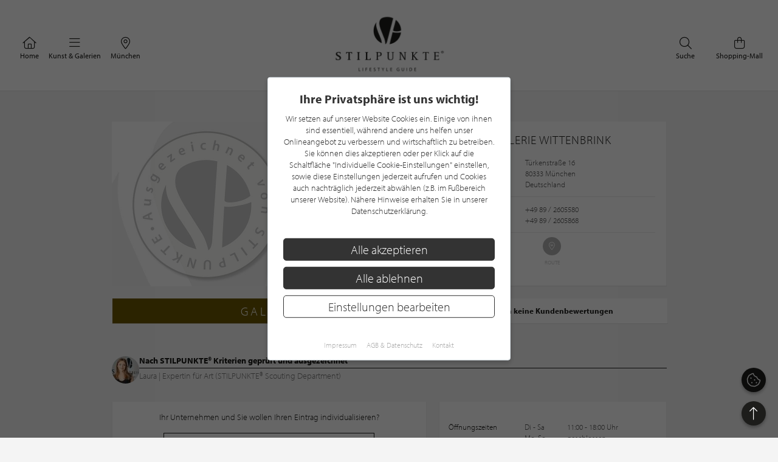

--- FILE ---
content_type: text/html; charset=UTF-8
request_url: https://www.stilpunkte.de/muenchen/eintraege/galerie-wittenbrink/
body_size: 10094
content:
<!DOCTYPE html> <html xmlns="http://www.w3.org/1999/xhtml" xml:lang="de" lang="de"> <head> <meta charset="utf-8"> <meta name="description" content="Galerie Wittenbrink in M&uuml;nchen im Lifestyle Guide von stilpunkte.de - Telefonnummer & Adresse für Galerie Wittenbrink"> <meta content="app-id=701606884" name="apple-itunes-app" /> <meta name="apple-mobile-web-app-capable" content="no"> <meta name="apple-mobile-web-app-title" content="Lifestyle Portal"> <meta name="robots" content="index, follow"> <meta name="viewport" content="width=device-width, initial-scale=1"> <meta name="google-site-verification" content="kmF4V_7wxioyg2ZW_HpOr566QsYMtg4mtAeVU7GuTfE" /> <meta name="facebook-domain-verification" content="imcpk3flo1dx5vem6rc1ivwji1el5k" /> <meta property="fb:app_id" content="320113712367559" /> <meta property="og:type" content="website" /> <meta property="og:title" content="Galerie Wittenbrink" /> <meta property="og:image" content="/content/manual/partner-gratis-standard.jpg" /> <meta property="og:description" content="Galerie Wittenbrink in M&uuml;nchen im Lifestyle Guide von stilpunkte.de - Telefonnummer & Adresse für Galerie Wittenbrink" /> <meta property="og:url" content="https://www.stilpunkte.de/muenchen/eintraege/galerie-wittenbrink/"> <meta property="og:site_name" content="STILPUNKTE Lifestyle Guide"> <meta property="og:locale" content="de_DE"> <meta property="og:updated_time" content="2025-09-01T22:42:02+02:00"> <meta property="twitter:card" content="summary_large_image"> <meta property="twitter:site" content="@stilpunkte"> <meta property="twitter:title" content="Galerie Wittenbrink"> <meta property="twitter:description" content="Galerie Wittenbrink in M&uuml;nchen im Lifestyle Guide von stilpunkte.de - Telefonnummer & Adresse für Galerie Wittenbrink"> <meta property="twitter:image" content="/content/manual/partner-gratis-standard.jpg"> <base href="https://www.stilpunkte.de/"> <title>Galerie Wittenbrink - STILPUNKTE®</title> <link rel="apple-touch-icon" sizes="180x180" href="/resources/favicon/apple-touch-icon.png"> <link rel="icon" type="image/png" sizes="32x32" href="/resources/favicon/favicon-32x32.png"> <link rel="icon" type="image/png" sizes="16x16" href="/resources/favicon/favicon-16x16.png"> <link rel="manifest" href="/resources/favicon/manifest.json"> <link rel="mask-icon" href="/resources/favicon/safari-pinned-tab.svg" color="#000000"> <link rel="shortcut icon" href="/resources/favicon/favicon.ico"> <meta name="msapplication-config" content="/resources/favicon/browserconfig.xml"> <meta name="theme-color" content="#ffffff"> <link rel="canonical" href="https://www.stilpunkte.de/muenchen/eintraege/galerie-wittenbrink/" /> <link rel="stylesheet" href="/resources/styles/tailwind.o.css?v=5.4.8"> <link rel="stylesheet" type="text/css" href="/resources/cache/af914c07049808ff25a331437173a5e5.css" /><link rel="stylesheet" type="text/css" href="/resources/cache/288fe4da00711b349a22dd560902938a.css" /> <script src="/resources/scripts/jquery_1.12.4.js"></script> <script src="/resources/scripts/jquery-ui-1.11.1/jquery-ui.js"></script> <script src="/resources/scripts/js.cookie.min.js?v=3.0.0"></script> <script src="/resources/scripts/jquery.bxslider-4.2.1d.js"></script> <script src="/resources/scripts/jquery.printElement.js?v=1.2"></script> <script src="/resources/scripts/jquery.cookiebar.js?v=5.4.8"></script> <script src="/resources/scripts/frontend.js?v=5.4.8"></script> <script src="/resources/scripts/api.js?v=5.4.8"></script> <script src="/resources/scripts/frontend/newsletter.js?v=5.4.8"></script> <script src="/resources/scripts/frontend/ratings.js?v=5.4.8"></script> <script async defer data-website-id="0cbef534-baf4-455f-8eea-c9359e1150a5" src="https://analytics.nerdchandise.io/script.js"></script> <script src="https://use.typekit.net/lex3zgr.js"></script> <script>try{ Typekit.load({ async: true }); } catch(e){ }</script> <script type="application/ld+json">
		{
			"@context": "https://schema.org/",
			"@type": "WebSite",
			"name": "STILPUNKTE®",
			"url": "https://www.stilpunkte.de/",
			"potentialAction": {
				"@type": "SearchAction",
				"target": "https://www.stilpunkte.de/deutschland/suche/?rk=1&s=true&c=1&k=1&q={search_term_string}",
				"query-input": "required name=search_term_string"
			}
		}
		</script> </head> <body id="stilpunkte"> <div id="fb-root"></div> <script>
		var gmProperty = 'AIzaSyAylItwoIdrXKvP9DAnXp5KRLgVnNBJxdk';
		var gaProperty = 'G-4QKF21R678';
		var fbProperty = '320113712367559';
	</script> <header class="whitebox"> <a href="/" title="STILPUNKTE LIFESTYLE GUIDE">Zurück zur Startseite</a> <nav id="lead_nav"> <div class="choose_city"> <a href="/" class="choose"> <i class="fal fa-home"></i>
						Home
					</a> </div> <div class="choose_city"> <div class="choose overflow-hidden" id="choose_thema"> <i class="fal fa-bars"></i> <span class="elipsis">
															Kunst & Galerien
													</span> </div> </div> <div class="choose_city"> <div class="choose overflow-hidden" id="choose_city"> <i class="fal fa-map-marker-alt"></i> <span class="elipsis">München</span> </div> </div> <div class="choose_city search"> <a href="/shops/" class="choose"> <i class="fal fa-shopping-bag"></i>
						Shopping-Mall
					</a> </div> <div class="choose_city search"> <a href="/deutschland/suche/" class="choose"> <i class="fal fa-search"></i>
						Suche
					</a> </div> <div class="clear"></div> </nav> <div class="clear"></div> </header> <div class="city_nav floating" id="city_nav" style="display: none"> <div class="city_nav__inner" id="city_nav_inner"> <div style="height: 15px;"></div> <div id="city1" class="city-headline"> <a title="Deutschland" href="/deutschland/portal/">Deutschland</a> </div> <ul> <li id="city422" > <a title="Aachen" href="/aachen/portal/">Aachen</a> </li> <li id="city1233" > <a title="Augsburg" href="/augsburg/portal/">Augsburg</a> </li> <li id="city323" > <a title="Bergisches Land" href="/bergisches-land/portal/">Bergisches Land</a> </li> <li id="city476" > <a title="Berlin" href="/berlin/portal/">Berlin / Brandenburg</a> </li> <li id="city423" > <a title="Bochum" href="/bochum/portal/">Bochum</a> </li> <li id="city1894" > <a title="Bodensee" href="/bodensee/portal/">Bodensee</a> </li> <li id="city166" > <a title="Bonn" href="/bonn/portal/">Bonn</a> </li> <li id="city730" > <a title="Bremen" href="/bremen/portal/">Bremen / Oldenburg</a> </li> <li id="city3" > <a title="D&uuml;sseldorf" href="/duesseldorf/portal/">D&uuml;sseldorf</a> </li> <li id="city463" > <a title="Dortmund" href="/dortmund/portal/">Dortmund</a> </li> <li id="city1001" > <a title="Dresden" href="/dresden/portal/">Dresden</a> </li> <li id="city1900" > <a title="Eifel" href="/eifel/portal/">Eifel</a> </li> <li id="city254" > <a title="Essen" href="/essen/portal/">Essen</a> </li> <li id="city482" > <a title="Frankfurt am Main" href="/frankfurt/portal/">Frankfurt / Rhein-Main</a> </li> <li id="city459" > <a title="Hamburg" href="/hamburg/portal/">Hamburg</a> </li> <li id="city870" > <a title="Hannover" href="/hannover/portal/">Hannover / Braunschweig</a> </li> <li id="city2" > <a title="K&ouml;ln" href="/koeln/portal/">K&ouml;ln</a> </li> <li id="city715" > <a title="Kiel" href="/kiel/portal/">Kiel / Flensburg</a> </li> <li id="city368" > <a title="Koblenz" href="/koblenz/portal/">Koblenz</a> </li> <li id="city726" > <a title="L&uuml;becker Bucht" href="/luebecker-bucht/portal/">L&uuml;becker Bucht</a> </li> <li id="city725" > <a title="L&uuml;neburger Heide" href="/lueneburger-heide/portal/">L&uuml;neburger Heide</a> </li> <li id="city1206" > <a title="Leipzig" href="/leipzig/portal/">Leipzig</a> </li> <li id="city369" > <a title="M&ouml;nchengladbach" href="/moenchengladbach/portal/">M&ouml;nchengladbach</a> </li> <li id="city483" class="all-active"> <a title="M&uuml;nchen" href="/muenchen/portal/">M&uuml;nchen</a> </li> <li id="city525" > <a title="M&uuml;nster" href="/muenster/portal/">M&uuml;nster / M&uuml;nsterland</a> </li> <li id="city367" > <a title="Niederrhein" href="/niederrhein/portal/">Niederrhein</a> </li> <li id="city923" > <a title="Osnabr&uuml;ck" href="/osnabrueck/portal/">Osnabr&uuml;ck / Ems / Vechte</a> </li> <li id="city1538" > <a title="Ostwestfalen-Lippe" href="/ostwestfalen-lippe/portal/">Ostwestfalen-Lippe</a> </li> <li id="city1681" > <a title="Rhein-Sieg" href="/rhein-sieg/portal/">Rhein-Sieg</a> </li> <li id="city662" > <a title="Ruhrgebiet" href="/ruhrgebiet/portal/">Ruhrgebiet</a> </li> <li id="city905" > <a title="S&uuml;dwestfalen" href="/suedwestfalen/portal/">S&uuml;dwestfalen</a> </li> <li id="city1625" > <a title="Saarland" href="/saarland/portal/">Saarland</a> </li> <li id="city1115" > <a title="Siegerland" href="/siegerland/portal/">Siegerland</a> </li> <li id="city1054" > <a title="Stuttgart" href="/stuttgart/portal/">Stuttgart</a> </li> <li id="city537" > <a title="Sylt" href="/sylt/portal/">Sylt</a> </li> <li id="city775" > <a title="Erfurt" href="/erfurt/portal/">Th&uuml;ringen</a> </li> <li id="city1611" > <a title="Trier / Luxemburg" href="/trier-luxemburg/portal/">Trier / Luxemburg</a> </li> <li id="city366" > <a title="Wuppertal" href="/wuppertal/portal/">Wuppertal</a> </li> </ul> <div id="city1635" class="city-headline"> <a title="Schweiz" href="/schweiz/portal/">Schweiz</a> </div> <ul> <li id="city1650" > <a title="Basel" href="/basel/portal/">Basel</a> </li> <li id="city1636" > <a title="Z&uuml;rich" href="/zuerich/portal/">Z&uuml;rich</a> </li> </ul> <div id="city1830" class="city-headline"> <a title="&Ouml;sterreich" href="/oesterreich/portal/">&Ouml;sterreich</a> </div> <ul> <li id="city1833" > <a title="Salzburg" href="/salzburg/portal/">Salzburg</a> </li> </ul> <div id="city_close">schließen <i class="fal fa-times"></i></div> </div> </div> <div class="thema_nav floating" id="thema_nav" style="display: none"> <div style="margin: auto; width: 920px; position: relative; padding-top: 10px"> <div style="height: 15px;"></div> <div class="choose_headline" id="head2">Stilpunkte-Empfehlungen</div> <div class="choose_headline" id="head1">Entdecken Sie interessante Stilpunkte aus Ihrer Region</div> <div class="clear"></div> <ul> <li><a title="Die STILPUNKTE® Shopping-Mall" href="/shops/">STILPUNKTE® Shopping-Mall</a></li> <li><a title="Die besten Adressen" href="/muenchen/themen/">Die besten Adressen</a></li> <li><a title="Angebote & Events" href="/muenchen/angebote/uebersicht/1/">Angebote &amp; Events <span>%</span></a></li> <li><a title="Product Guide" href="/muenchen/produkte/uebersicht/1/">Product Guide</a></li> <li><a title="Top-Empfehlungen" href="/muenchen/toplists/1/">Top-Empfehlungen</a></li> </ul> <ul> <li><a title="Trends & Lifestyle" href="/trends-lifestyle/1/">Trends & Lifestyle</a></li> <li><a title="Experteninterview" href="/experteninterviews/1/">Experteninterview</a></li> <li><a title="Kulinarische Rezepte" href="/rezepte/">Kulinarische Rezepte</a></li> <li><a title="Reiseberichte" href="/reiseberichte/">Reiseberichte</a></li> <li><a title="Hotelempfehlungen" href="/muenchen/themen/hotels/">Hotelempfehlungen</a></li> </ul> <ul> <li><a href="/muenchen/themen/auto-mobiles/" title="Auto &amp; Mobiles">Auto &amp; Mobiles</a></li> <li><a href="/muenchen/themen/beratung-dienstleistungen/" title="Beratung &amp; Dienstleistungen">Beratung &amp; Dienstleistungen</a></li> <li><a href="/muenchen/themen/fitness-gesundheit/" title="Fitness &amp; Gesundheit">Fitness &amp; Gesundheit</a></li> <li><a href="/muenchen/themen/kunst-galerien/" title="Kunst &amp; Galerien">Kunst &amp; Galerien</a></li> <li><a href="/muenchen/themen/leben-wohnen/" title="Leben &amp; Wohnen">Leben &amp; Wohnen</a></li> <li><a href="/muenchen/themen/mode-accessoires/" title="Mode &amp; Accessoires">Mode &amp; Accessoires</a></li> </ul><ul> <li><a href="/muenchen/themen/restaurants-bars/" title="Restaurants &amp; Bars">Restaurants &amp; Bars</a></li> <li><a href="/muenchen/themen/schmuck-uhren/" title="Schmuck &amp; Uhren">Schmuck &amp; Uhren</a></li> <li><a href="/muenchen/themen/schoenheit-wohlbefinden/" title="Sch&ouml;nheit &amp; Wohlbefinden">Sch&ouml;nheit &amp; Wohlbefinden</a></li> <li><a href="/muenchen/themen/speisen-genuss/" title="Speisen &amp; Genuss">Speisen &amp; Genuss</a></li> <li><a href="/muenchen/themen/sport-freizeit/" title="Sport &amp; Freizeit">Sport &amp; Freizeit</a></li> <li><a title="Golfclubs" href="/muenchen/golfclubs/">Golfclubs</a></li> </ul> <div class="clear" style="height: 20px;"></div> <div class="candidates"> <a href="/stilpunkt-werden/">Noch kein Stilpunkt? <strong>Jetzt bewerben!</strong></a> </div> <div id="thema_close">schließen <i class="fal fa-times"></i></div> </div> </div> <div class="clear"></div> <div class="outer2"> <section class="content"> <div style="position: relative; width: 516px"> <img src="/content/manual/partner-gratis-standard.jpg" alt="Galerie Wittenbrink" class="partner_basic_image" /> </div> <section id="partner_outline" class="box-3-1" style="padding-bottom: 0;margin-bottom: 0;min-height: 260px;"> <div class="head small"> <h1 style="white-space: normal">Galerie Wittenbrink</h1> <article id="address"> <div class="left">Adresse</div> <div class="right">
            T&uuml;rkenstra&szlig;e 16<br />
            80333 M&uuml;nchen

                          <br />
              Deutschland
                      </div> </article> <article id="phone"> <div class="left">
                          Telefon
            
                          <br />
                            Fax                                                                                            </div> <div class="right"> <a href="tel:49892605580">
              +49 89 / 2605580
            </a> <br />
                            +49 89 / 2605868                                                                                            </div> </article> <article id="social" style="padding-top: 5px;"> <div class="cont"> <div class="icon"> <a target="_blank" href="https://maps.google.com/maps?q=48.1464613,+11.5737699&amp;iwloc=A"> <i class="fal fa-map-marker-alt"></i> <span>Route</span> </a> </div> </div> </article> </div> </section> <div class="clear"></div> </section> <section class="content"> <article class="box-3-2 badge" style="background-color: #6b5700; padding: 10px 15px; display: flex; flex-direction: column; justify-content: center; align-items: center; width: 486px;">
          Galerie
        </article> <article class="box-3-1" id="partner_outline"> <div class="head small" style="height: auto;"> <div class="rating-value" style="margin-top: 0"> <strong>Noch keine Kundenbewertungen</strong> </div> </div> </article> <div class="clear"></div> </section> <div class="author partner-scout"> <img src="https://img.stilpunkte.de/45x45/mediaberater/73/1679668639_UTze6HBc0gHuUAPkZjSq.jpg" srcset="https://img.stilpunkte.de/45x45/mediaberater/73/1679668639_UTze6HBc0gHuUAPkZjSq.jpg 1x, https://img.stilpunkte.de/90x90/mediaberater/73/1679668639_zuBf0UmBWNzTeu9qtJAv.jpg 2x" alt="Laura | Expertin für Art" loading="lazy" width="45" height="45" /> <div class="author--details"> <div class="author--name">
				Nach STILPUNKTE&reg; Kriterien geprüft und ausgezeichnet
			</div> <div class="author--date">
					Laura | Expertin für Art

											(STILPUNKTE® Scouting Department)
									</div> </div> </div> <div style="display: flex;"> <section class="box-3-2" style="padding: 15px; display: flex; flex-direction: column; justify-content: center; align-items: center; width: 486px;"> <div>Ihr Unternehmen und Sie wollen Ihren Eintrag individualisieren?</div> <a href="/stilpunkt-werden/bewerben/?partner=Galerie+Wittenbrink&i=9124" class="button" style="display: block; width: 345px; text-align: center; margin: 15px 0 0; padding: 5px 0;">Jetzt Gratis-Mitgliedschaft aufwerten</a> </section> <section class="box-3-1 head small" style="padding: 15px; display: flex; justify-content: space-between; align-items: center; margin-right: 0; width: 343px; height: auto;"> <article id="openinghours" style="margin: 0;"> <h3 class="left" style="width: 117px;margin:0">Öffnungszeiten</h3> <div class="right"> <p class="hours_left">Di - Sa<br />
Mo, So</p> <p class="hours_right">11:00 - 18:00 Uhr<br />
geschlossen</p> </div> </article> </section> </div> <div class="box-1" style="padding: 0"> <div class="box-auszeichnungsbanner"> <div class="box-auszeichnungsbanner--content"> <h2>Orientieren Sie sich immer am STILPUNKTE&reg;-Point</h2> <p>Unternehmen mit dem STILPUNKTE&reg;-Point wurden nach STILPUNKTE&reg; Kriterien gepr&uuml;ft und ausgezeichnet und geh&ouml;ren somit zu den besten Adressen in Deutschland und der Schweiz</p> </div> <div class="box-auszeichnungsbanner--image"> <img src="/resources/images/stilpunkte-point.jpg?v=5.4.8" alt="Orientieren Sie sich am STILPUNKTE&reg; Point" width="120" height="120"> </div> </div> </div> <script type="application/ld+json">{"@context": "http://schema.org","@type": "BreadcrumbList","itemListElement": [[{ "@type":"ListItem","position":1,"item":{ "@id":"https://www.stilpunkte.de/","name":"Deutschland" } }],[{ "@type":"ListItem","position":2,"item":{ "@id":"https://www.stilpunkte.de/muenchen/","name":"München" } }],[{ "@type":"ListItem","position":3,"item":{ "@id":"https://www.stilpunkte.de/muenchen/themen/kunst-galerien/","name":"Kunst & Galerien" } }],[{ "@type":"ListItem","position":4,"item":{ "@id":"https://www.stilpunkte.de/muenchen/eintraege/galerie-wittenbrink/","name":"Galerie Wittenbrink" } }]]}</script> <section> <h2 class="greyheadline" id="partner_ratings_headline">Kundenbewertungen</h2> <div class="review-create"> <div id="review-create" data-referenz-id="galerie-wittenbrink" data-title="Galerie Wittenbrink" data-type-of="partners"></div> <link rel="stylesheet" href="/resources/styles/rating.css?v=5.4.8"> <link rel="stylesheet" href="/resources/scripts/frontend/stilpunkte-rating.css?v=5.4.8"> <script src="/resources/scripts/frontend/stilpunkte-rating.js?v=5.4.8" async></script> <script>
			function scrollToRatingFrom() {
				$("html,body").animate(
					{
						scrollTop: $(".review-create").parent().offset().top - $("header").height() - 55,
					},
					1000
				);
			}
		</script> </div> <script>
			$(".review-load").click(function(evt) {
				evt.preventDefault();

				$(".review-hidden").each(function(index) {
					if (index < 3) {
						$(this).removeClass("review-hidden");
					}
				})

				if (!$(".review-hidden").length) {
					$(this).remove();
				}
			})

			if (!$(".review-hidden").length) {
				$(".review-load").remove();
			}
		</script> </section> <section class="content categories"> <h2 class="greyheadline">Kategorien von "Galerie Wittenbrink"</h2> <a title="Mehr über Galerie erfahren" href="https://www.stilpunkte.de/muenchen/kategorien/galerie/1/"> <article class="box-4"> <div class="brand_box categorie_box"> <h3>Galerie</h3> </div> </article> </a> <a title="Mehr über Kunstgalerie erfahren" href="https://www.stilpunkte.de/muenchen/kategorien/kunstgalerie/1/"> <article class="box-4"> <div class="brand_box categorie_box"> <h3>Kunstgalerie</h3> </div> </article> </a> <a title="Mehr über Kunstausstellung erfahren" href="https://www.stilpunkte.de/muenchen/kategorien/kunstausstellung/1/"> <article class="box-4"> <div class="brand_box categorie_box"> <h3>Kunstausstellung</h3> </div> </article> </a> <a title="Mehr über Kunstverkauf erfahren" href="https://www.stilpunkte.de/muenchen/kategorien/kunstverkauf/1/"> <article class="box-4"> <div class="brand_box categorie_box"> <h3>Kunstverkauf</h3> </div> </article> </a> <div class="clear"></div> </section> <section class="content"> <div class="content partner_list"> <h2 class="greyheadline" data-remove-on-empty="#close-partners--include-topic">Weitere Stilpunkte in "Kunst &amp; Galerien"</h2> <div id="close-partners--include-topic" class="clearfix"></div> </div> <div class="content partner_list"> <h2 class="greyheadline" data-remove-on-empty="#close-partners--exclude-topic">Stilpunkte ganz in der Nähe von "Galerie Wittenbrink"</h2> <div id="close-partners--exclude-topic" class="clearfix"></div> </div> <script>
    apiCall("/api/v1/partners/close-partner/?partner_id=9124&include=14&e=86400", "#close-partners--include-topic", smartyTemplates.partnerClose);
    apiCall("/api/v1/partners/close-partner/?partner_id=9124&exclude=14&e=86400", "#close-partners--exclude-topic", smartyTemplates.partnerClose);

    function scrollToRatings() {
      $('html, body').animate({
        scrollTop: $("#partner_ratings_headline").offset().top - 100
      }, 1000);
    }
  </script> <section class="content product_list"> <h2 class="greyheadline">Exklusive Produkte in "Kunst &amp; Galerien"</h2> <div id="products" class="clearfix product_list row center"> <article class="box-3 col-xl-4 col-lg-4 col-md-6 col-sm-6 col-xs-6 product-box"> <a href="/produkt/ton-schulten/kleurrijke-tuin-2003/" class="col-inner" aria-label="Produktdetails"> <div class="image"> <img class="background-image" src="/content/files/1689930330_GE30SUWj7QJos57dDkmZ.jpg" loading="lazy" alt="Ton Schulten Ton Schulten - Kleurrijke Tuin 2003 in Ootmarsum sehen"> </div> <div class="info"> <h3>Ton Schulten<br><em>Ton Schulten - Kleurrijke Tuin 2003 in Ootmarsum sehen</em></h3> <div>
													11.500,00 €&nbsp;
											</div> </div> </a> </article> <article class="box-3 col-xl-4 col-lg-4 col-md-6 col-sm-6 col-xs-6 product-box"> <a href="/produkt/gebruder-hamann-zugeschr-berlin-um-1797/aufsatzsekretar/" class="col-inner" aria-label="Produktdetails"> <div class="image"> <img class="background-image" src="/content/files/1603270494_SPhpTHxq2tI1RXaBYYUD.jpg" loading="lazy" alt="Gebrüder Hamann zugeschr., Berlin, um 1797 Aufsatzsekretär von Gebrüder Hamann in Berlin um 1797 kaufen"> </div> <div class="info"> <h3>Gebrüder Hamann zugeschr., Berlin, um 1797<br><em>Aufsatzsekretär von Gebrüder Hamann in Berlin um 1797 kaufen</em></h3> <div>
													Preis auf Anfrage&nbsp;
											</div> </div> </a> </article> <article class="box-3 col-xl-4 col-lg-4 col-md-6 col-sm-6 col-xs-6 product-box"> <a href="/produkt/renate-fellner/anton-bis-otto/" class="col-inner" aria-label="Produktdetails"> <div class="image"> <img class="background-image" src="/content/files/1473333808_EykVuZsuJ9aMn6aP3GgA.png" loading="lazy" alt="Renate Fellner Anton bis Otto"> </div> <div class="info"> <h3>Renate Fellner<br><em>Anton bis Otto</em></h3> <div>
													auf Anfrage&nbsp;
											</div> </div> </a> </article> <article class="box-3 col-xl-4 col-lg-4 col-md-6 col-sm-6 col-xs-6 product-box"> <a href="/produkt/jorg-schroder/7-tage-mensch/" class="col-inner" aria-label="Produktdetails"> <div class="image"> <img class="background-image" src="/content/files/1504105055_PWF7LGLOD2VVcBzkTSFv.JPG" loading="lazy" alt="Jörg Schröder 7 Tage Mensch"> </div> <div class="info"> <h3>Jörg Schröder<br><em>7 Tage Mensch</em></h3> <div>
													1200.00 €&nbsp;
											</div> </div> </a> </article> <article class="box-3 col-xl-4 col-lg-4 col-md-6 col-sm-6 col-xs-6 product-box"> <a href="/produkt/renate-fellner/brunnen-sternzeichenkugel-auf-granitsaule-anschnitt/" class="col-inner" aria-label="Produktdetails"> <div class="image"> <img class="background-image" src="/content/files/1457995745_W8EIWsEnE0joPVDP2pyH.png" loading="lazy" alt="Renate Fellner Brunnen Sternzeichenkugel auf Granitsäule (Anschnitt)"> </div> <div class="info"> <h3>Renate Fellner<br><em>Brunnen Sternzeichenkugel auf Granitsäule (Anschnitt)</em></h3> <div>
													auf Anfrage&nbsp;
											</div> </div> </a> </article> <article class="box-3 col-xl-4 col-lg-4 col-md-6 col-sm-6 col-xs-6 product-box"> <a href="/produkt/renate-fellner/brunnen-pilzregenbaum/" class="col-inner" aria-label="Produktdetails"> <div class="image"> <img class="background-image" src="/content/files/1457996676_cDsz5DpNWGbrnd7Pdw6j.png" loading="lazy" alt="Renate Fellner Brunnen Pilzregenbaum"> </div> <div class="info"> <h3>Renate Fellner<br><em>Brunnen Pilzregenbaum</em></h3> <div>
													auf Anfrage&nbsp;
											</div> </div> </a> </article> <div class="clear"></div> </div> </section> <script type="application/ld+json">{
    "@context": "http:\/\/schema.org",
    "@type": "LocalBusiness",
    "name": "Galerie Wittenbrink",
    "telephone": "+49892605580",
    "priceRange": "",
    "geo": {
        "@type": "GeoCoordinates",
        "latitude": "48.1464613",
        "longitude": "11.5737699"
    },
    "address": {
        "@type": "PostalAddress",
        "streetAddress": "T\u00fcrkenstra\u00dfe 16",
        "postalCode": "80333",
        "addressLocality": "M&uuml;nchen",
        "addressCountry": "Deutschland"
    },
    "image": "",
    "publisher": {
        "@type": "Organization",
        "name": "STILPUNKTE"
    }
}</script> <div class="space clear">&nbsp;</div> </div> <div class="container"> <div class="h2 greyheadline">Unsere Stilpunkte Themen</div> <section class="portal-topic-button-outer"> <div class="portal_topic_button portal_topic_button_6"> <article class="box-2"> <div class="h3"> <a href="/muenchen/themen/">Die besten Adressen</a> </div> </article> <article class="box-2"> <div class="h3"> <a href="/shops/">Shopping-Mall</a> </div> </article> <article class="box-2"> <div class="h3"> <a href="/muenchen/angebote/">Angebote & Events</a> </div> </article> <article class="box-2"> <div class="h3"> <a href="/muenchen/produkte/">Product Guide</a> </div> </article> <article class="box-2"> <div class="h3"> <a href="/trends-lifestyle/1/">Trends & Lifestyle</a> </div> </article> <article class="box-2"> <div class="h3"> <a href="/rezepte/">Kulinarische Rezepte</a> </div> </article> <article class="box-2"> <div class="h3"> <a href="/reiseberichte/">Reiseberichte</a> </div> </article> <article class="box-2"> <div class="h3"> <a href="/muenchen/themen/hotels/1/">Hotelempfehlungen</a> </div> </article> </div> </section> <div class="space clear">&nbsp;</div> <div class="space clear">&nbsp;</div> </div> <div class="popup-background" style="display: none;"></div> <div class="popup popup-newsletter newsletter-ajax-form" style="display: none;"> <div class="row"> <div class="col col-left col-md-6"> <div class="h3">
				Jetzt zum Newsletter anmelden und von aktuellen Angeboten profitieren!			</div> <form action="/ajax/newsletter/" method="post"> <fieldset> <div class="field field-grid-item"> <div class="field-content"> <input type="text" id="email" name="email" value="" class="" aria-label="Ihre E-Mail Adresse" placeholder="Ihre E-Mail Adresse" /> </div> </div> <div class="field field-grid-item"> <label class="hc" for="ccellphone">Phone number<span class="label-required"> (Pflichtfeld)</span></label> <div class="field-content"> <input type="text" id="ccellphone" name="ccellphone" value="" class="hc" aria-label="Phone number" /> </div> </div> <div class="field field-grid-item"> <label class="hc" for="sstreet">Street<span class="label-required"> (Pflichtfeld)</span></label> <div class="field-content"> <input type="text" id="sstreet" name="sstreet" value="" class="hc" aria-label="Street" /> </div> </div> <input type="hidden" name="campaign" id="campaign" value="stoerer" /> <p>Mit der Anmeldung an unserem Newsletter stimmen Sie unseren<br /> <a href="/datenschutz/">Datenschutzbestimmungen</a> zu. Eine <a href="/newsletter-abmelden/">Abmeldung</a> ist jederzeit m&ouml;glich.</p> <button type="submit"> <span>Anmelden</span> <i class="fal fa-chevron-right" style="margin-right: 0"></i> </button> </fieldset> </form> </div> <div class="col col-right col-md-6" style="background-image: url(https://stilpunkte.s3.eu-central-1.amazonaws.com/news_pictures/707/1618918648_7eWA5Tg6dJ3U3rVLG4IV.patek1)"> <i class="popup-close fal fa-times-circle"></i> </div> </div> </div> <footer> <div class="container text-center clearfix"> <div class="flex row" style="display: flex;justify-content: center;align-items: center;width:100%;max-width:100%;"> <div class="col col-xl-6 col-lg-6 col-md-6 col-sm-6 col-xs-6 newsletter-form newsletter-ajax-form"> <h3>Newsletter</h3> <p>Bleiben Sie immer UP TO DATE! Melden Sie sich jetzt für unseren STILPUNKTE®-Newsletter an und profitieren Sie von exklusiven <strong>Neuigkeiten, Trends</strong> und <strong>Angeboten </strong></p> <p>Mit der Anmeldung für unseren Newsletter stimmen Sie unseren <a href="/datenschutz/" target="_blank" rel="noopener">Datenschutzbestimmungen</a> zu. Eine <a href="/newsletter-abmelden/" target="_blank" rel="noopener">Abmeldung</a> ist jederzeit möglich.</p> <form action="/ajax/newsletter/" method="post"> <fieldset> <legend>Newsletter Anmeldung</legend> <div class="flex"> <div class="field field-grid-item"> <div class="field-content"> <input type="text" id="email" name="email" value="" class="" aria-label="Ihre E-Mail Adresse" placeholder="Ihre E-Mail Adresse" /> </div> </div> <div class="field field-grid-item"> <label class="hc" for="ccellphone">Phone number<span class="label-required"> (Pflichtfeld)</span></label> <div class="field-content"> <input type="text" id="ccellphone" name="ccellphone" value="" class="hc" aria-label="Phone number" /> </div> </div> <div class="field field-grid-item"> <label class="hc" for="sstreet">Street<span class="label-required"> (Pflichtfeld)</span></label> <div class="field-content"> <input type="text" id="sstreet" name="sstreet" value="" class="hc" aria-label="Street" /> </div> </div> <input type="hidden" name="campaign" id="campaign" value="footer" /> <div> <button type="submit" class="button"> <span>Anmelden</span> <i class="fal fa-chevron-right" style="margin-right: 0"></i> </button> </div> </div> </fieldset> </form> </div> <div class="col col-xl-6 col-lg-6 col-md-6 col-sm-6 col-xs-6"> <img loading="lazy" src="/content/manual/footer-newsletter-4.png" width="1280" height="738" alt="STILPUNKTE Newsletter" style="display: block; width: 100%; height: auto;" /> </div> </div> </div> <div class="content-dark"> <div class="container flex clearfix"> <div class="clearfix col col-xl-6 col-lg-6 col-md-6 col-sm-6 col-xs-6" id="footer-1"> <a href="/stilpunkt-werden/"> <img loading="lazy" src="/content/manual/footer-stilpunkt.png" alt="Noch kein STILPUNKTE-Partner? Jetzt bewerben!" width="151" height="151" style="width: auto;" /> <div class="h5">Bewerben Sie sich für eine<br>gratis Mitgliedschaft bei STILPUNKTE&reg;!</div> <div class="button">Jetzt gratis bewerben</div> </a> </div> <div class="clearfix col col-xl-6 col-lg-6 col-md-6 col-sm-6 col-xs-6" id="footer-2"> <a href="/stilpunkt-werden/"> <img loading="lazy" src="/content/manual/SP_Auszeichnungen_Mockup_Aug26.png" alt="Auszeichnungen - Jetzt bewerben!" width="880" height="645" style="width: auto; height: 290px;" /> </a> </div> </div> </div> <div class="content-light"> <div class="container clearfix row-1"> <div class="col-3-4"> <div class="col-regions"> <div class="h3">Regionen</div> <ul> <li> <a aria-title="Deutschland" href="/deutschland/portal/">Deutschland</a> </li> <li id="city422" > <a aria-title="Aachen" href="/aachen/portal/">Aachen</a> </li> <li id="city1233" > <a aria-title="Augsburg" href="/augsburg/portal/">Augsburg</a> </li> <li id="city323" > <a aria-title="Bergisches Land" href="/bergisches-land/portal/">Bergisches Land</a> </li> <li id="city476" > <a aria-title="Berlin" href="/berlin/portal/">Berlin / Brandenburg</a> </li> <li id="city423" > <a aria-title="Bochum" href="/bochum/portal/">Bochum</a> </li> <li id="city1894" > <a aria-title="Bodensee" href="/bodensee/portal/">Bodensee</a> </li> <li id="city166" > <a aria-title="Bonn" href="/bonn/portal/">Bonn</a> </li> <li id="city730" > <a aria-title="Bremen" href="/bremen/portal/">Bremen / Oldenburg</a> </li> <li id="city3" > <a aria-title="D&uuml;sseldorf" href="/duesseldorf/portal/">D&uuml;sseldorf</a> </li> <li id="city463" > <a aria-title="Dortmund" href="/dortmund/portal/">Dortmund</a> </li> <li id="city1001" > <a aria-title="Dresden" href="/dresden/portal/">Dresden</a> </li> <li id="city1900" > <a aria-title="Eifel" href="/eifel/portal/">Eifel</a> </li> <li id="city254" > <a aria-title="Essen" href="/essen/portal/">Essen</a> </li> <li id="city482" > <a aria-title="Frankfurt am Main" href="/frankfurt/portal/">Frankfurt / Rhein-Main</a> </li> <li id="city459" > <a aria-title="Hamburg" href="/hamburg/portal/">Hamburg</a> </li> <li id="city870" > <a aria-title="Hannover" href="/hannover/portal/">Hannover / Braunschweig</a> </li> <li id="city2" > <a aria-title="K&ouml;ln" href="/koeln/portal/">K&ouml;ln</a> </li> <li id="city715" > <a aria-title="Kiel" href="/kiel/portal/">Kiel / Flensburg</a> </li> <li id="city368" > <a aria-title="Koblenz" href="/koblenz/portal/">Koblenz</a> </li> <li id="city726" > <a aria-title="L&uuml;becker Bucht" href="/luebecker-bucht/portal/">L&uuml;becker Bucht</a> </li> <li id="city725" > <a aria-title="L&uuml;neburger Heide" href="/lueneburger-heide/portal/">L&uuml;neburger Heide</a> </li> <li id="city1206" > <a aria-title="Leipzig" href="/leipzig/portal/">Leipzig</a> </li> <li id="city369" > <a aria-title="M&ouml;nchengladbach" href="/moenchengladbach/portal/">M&ouml;nchengladbach</a> </li> <li id="city483" class="all-active"> <a aria-title="M&uuml;nchen" href="/muenchen/portal/">M&uuml;nchen</a> </li> <li id="city525" > <a aria-title="M&uuml;nster" href="/muenster/portal/">M&uuml;nster / M&uuml;nsterland</a> </li> <li id="city367" > <a aria-title="Niederrhein" href="/niederrhein/portal/">Niederrhein</a> </li> <li id="city923" > <a aria-title="Osnabr&uuml;ck" href="/osnabrueck/portal/">Osnabr&uuml;ck / Ems / Vechte</a> </li> <li id="city1538" > <a aria-title="Ostwestfalen-Lippe" href="/ostwestfalen-lippe/portal/">Ostwestfalen-Lippe</a> </li> <li id="city1681" > <a aria-title="Rhein-Sieg" href="/rhein-sieg/portal/">Rhein-Sieg</a> </li> <li id="city662" > <a aria-title="Ruhrgebiet" href="/ruhrgebiet/portal/">Ruhrgebiet</a> </li> <li id="city905" > <a aria-title="S&uuml;dwestfalen" href="/suedwestfalen/portal/">S&uuml;dwestfalen</a> </li> <li id="city1625" > <a aria-title="Saarland" href="/saarland/portal/">Saarland</a> </li> <li id="city1115" > <a aria-title="Siegerland" href="/siegerland/portal/">Siegerland</a> </li> <li id="city1054" > <a aria-title="Stuttgart" href="/stuttgart/portal/">Stuttgart</a> </li> <li id="city537" > <a aria-title="Sylt" href="/sylt/portal/">Sylt</a> </li> <li id="city775" > <a aria-title="Erfurt" href="/erfurt/portal/">Th&uuml;ringen</a> </li> <li id="city1611" > <a aria-title="Trier / Luxemburg" href="/trier-luxemburg/portal/">Trier / Luxemburg</a> </li> <li id="city366" > <a aria-title="Wuppertal" href="/wuppertal/portal/">Wuppertal</a> </li> </ul> <ul> <li> <a aria-title="Schweiz" href="/schweiz/portal/">Schweiz</a> </li> <li id="city1650" > <a aria-title="Basel" href="/basel/portal/">Basel</a> </li> <li id="city1636" > <a aria-title="Z&uuml;rich" href="/zuerich/portal/">Z&uuml;rich</a> </li> </ul> <ul> <li> <a aria-title="&Ouml;sterreich" href="/oesterreich/portal/">&Ouml;sterreich</a> </li> <li id="city1833" > <a aria-title="Salzburg" href="/salzburg/portal/">Salzburg</a> </li> </ul> </div> <div class="col-3 col-2nd"> <div class="h3">Themenbereiche</div> <ul> <li><a href="/muenchen/themen/auto-mobiles/" aria-title="Auto &amp; Mobiles">Auto &amp; Mobiles</a></li> <li><a href="/muenchen/themen/beratung-dienstleistungen/" aria-title="Beratung &amp; Dienstleistungen">Beratung &amp; Dienstleistungen</a></li> <li><a href="/muenchen/themen/fitness-gesundheit/" aria-title="Fitness &amp; Gesundheit">Fitness &amp; Gesundheit</a></li> <li><a href="/muenchen/themen/kunst-galerien/" aria-title="Kunst &amp; Galerien">Kunst &amp; Galerien</a></li> <li><a href="/muenchen/themen/leben-wohnen/" aria-title="Leben &amp; Wohnen">Leben &amp; Wohnen</a></li> <li><a href="/muenchen/themen/mode-accessoires/" aria-title="Mode &amp; Accessoires">Mode &amp; Accessoires</a></li> <li><a href="/muenchen/themen/restaurants-bars/" aria-title="Restaurants &amp; Bars">Restaurants &amp; Bars</a></li> <li><a href="/muenchen/themen/schmuck-uhren/" aria-title="Schmuck &amp; Uhren">Schmuck &amp; Uhren</a></li> <li><a href="/muenchen/themen/schoenheit-wohlbefinden/" aria-title="Sch&ouml;nheit &amp; Wohlbefinden">Sch&ouml;nheit &amp; Wohlbefinden</a></li> <li><a href="/muenchen/themen/speisen-genuss/" aria-title="Speisen &amp; Genuss">Speisen &amp; Genuss</a></li> <li><a href="/muenchen/themen/sport-freizeit/" aria-title="Sport &amp; Freizeit">Sport &amp; Freizeit</a></li> <li><a href="/muenchen/golfclubs/" aria-title="Golfpartner">Golfpartner</a></li> <li><a href="/muenchen/themen/hotels/" aria-title="Hotelempfehlungen">Hotelempfehlungen</a></li> </ul> </div> <div class="col-3 col-2nd"> <div class="h3">Highlights</div> <ul> <li><a href="/shops/" aria-title="Die STILPUNKTE® Shopping-Mall">STILPUNKTE® Shopping-Mall</a></li> <li><a href="/muenchen/produkte/uebersicht/1/" aria-title="Product Guide">Product Guide</a></li> <li><a href="/muenchen/angebote/uebersicht/1/" aria-title="Angebote & Events">Angebote & Events</a></li> <li><a href="/rezepte/" aria-title="Kulinarische Rezepte">Kulinarische Rezepte</a></li> <li><a href="/reiseberichte/" aria-title="Reiseberichte">Reiseberichte</a></li> <li><a href="/muenchen/themen/hotels/" aria-title="Hotelempfehlungen">Hotelempfehlungen</a></li> <li><a href="/trends-lifestyle/1/" aria-title="Trends & Lifestyle">Trends & Lifestyle</a></li> <li><a href="/experteninterviews/1/" aria-title="Experteninterview">Experteninterview</a></li> </ul> </div> <div class="col-3 col-3rd"> <div class="h3">Service</div> <ul> <li><a href="/kontakt/" aria-title="Kontakt">Kontakt</a></li> <li><a href="/emagazine/" aria-title="E-Magazine">E-Magazine</a></li> <li><a href="/stilpunkt-werden/" aria-title="STILPUNKTE&reg;-Partner werden">STILPUNKTE&reg;-Partner werden</a></li> <li><a href="/muenchen/marken/1/" aria-title="Marken">Marken</a></li> <li><a href="/muenchen/kategorien/1/" aria-title="Kategorien">Kategorien</a></li> <li><a href="/muenchen/eintraege/1/" aria-title="Partner">Partner</a></li> <li><a href="/presse/" aria-title="Presse">Presse</a></li> <li><a href="javascript:cookieBar.open()" aria-title="Cookie-Einstellungen">Cookie-Einstellungen</a></li> </ul> </div> <div class="col-3 footer-social-media-icons"> <a href="https://www.facebook.com/StilpunkteLifestyleGuide" target="_blank" class="button-social-media"> <i class="fab fa-facebook-f fa-fw"></i> <span class="sr-only">STILPUNKTE auf Facebook</span> </a> <a href="https://www.youtube.com/user/Stilpunkte" target="_blank" class="button-social-media"> <i class="fab fa-youtube fa-fw"></i> <span class="sr-only">STILPUNKTE auf Youtube</span> <a href="https://www.instagram.com/stilpunkte/" target="_blank" class="button-social-media"> <i class="fab fa-instagram fa-fw"></i> <span class="sr-only">STILPUNKTE auf Instagram</span> </a> <a href="https://www.pinterest.de/stilpunkte_lifestyle_guide/" target="_blank" class="button-social-media"> <i class="fab fa-pinterest fa-fw"></i> <span class="sr-only">STILPUNKTE auf Pinterest</span> <a href="https://x.com/stilpunkte" target="_blank" class="button-social-media"> <i class="fab fa-x-twitter fa-fw"></i> <span class="sr-only">STILPUNKTE auf X</span> </a> </div> </div> <div class="col-4 col-4th col-instagram"> <div class="h3">Instagram</div> <div id="instagram"> <div class="grid-item"> <a href="https://www.instagram.com/reel/DC9k_F9MUHG/" target="_blank" rel="noreferrer"> <img src="/resources/images/instagram/468842738_18342521101176390_4227867572448000524_n.jpg" loading="lazy" alt="STILPUNKTE auf Instagram" width="512" height="512"> </a> </div> <div class="grid-item"> <a href="https://www.instagram.com/reel/DCqnxzmsnQ6/" target="_blank" rel="noreferrer"> <img src="/resources/images/instagram/467893086_18341576968176390_3939540142156110001_n.jpg" loading="lazy" alt="STILPUNKTE auf Instagram" width="512" height="512"> </a> </div> <div class="grid-item"> <a href="https://www.instagram.com/p/DCg2HZKMJzK/" target="_blank" rel="noreferrer"> <img src="/resources/images/instagram/467613893_18341078323176390_4186646203904760802_n.jpg" loading="lazy" alt="STILPUNKTE auf Instagram" width="512" height="512"> </a> </div> <div class="grid-item"> <a href="https://www.instagram.com/reel/DCWLbDUMExp/" target="_blank" rel="noreferrer"> <img src="/resources/images/instagram/466985910_1072586644408629_3071010355669020809_n.jpg" loading="lazy" alt="STILPUNKTE auf Instagram" width="512" height="512"> </a> </div> <div class="grid-item"> <a href="https://www.instagram.com/reel/DBRJ74ktO2E/" target="_blank" rel="noreferrer"> <img src="/resources/images/instagram/463484172_2022838761490307_6170311719354993741_n.jpg" loading="lazy" alt="STILPUNKTE auf Instagram" width="512" height="512"> </a> </div> <div class="grid-item"> <a href="https://www.instagram.com/reel/DA_Hs88s0EB/" target="_blank" rel="noreferrer"> <img src="/resources/images/instagram/462700208_558348989966561_227567793489989566_n.jpg" loading="lazy" alt="STILPUNKTE auf Instagram" width="512" height="512"> </a> </div> <div class="grid-item"> <a href="https://www.instagram.com/reel/DAbFPofshUC/" target="_blank" rel="noreferrer"> <img src="/resources/images/instagram/461239051_1278709329794828_7403955687312299340_n.jpg" loading="lazy" alt="STILPUNKTE auf Instagram" width="512" height="512"> </a> </div> <div class="grid-item"> <a href="https://www.instagram.com/reel/DAJKoEvMBZp/" target="_blank" rel="noreferrer"> <img src="/resources/images/instagram/460545087_1162440618174702_4585623932937983291_n.jpg" loading="lazy" alt="STILPUNKTE auf Instagram" width="512" height="512"> </a> </div> <div class="grid-item"> <a href="https://www.instagram.com/reel/C_0Swa-sjyy/" target="_blank" rel="noreferrer"> <img src="/resources/images/instagram/459215832_1030653208369572_4734335594282018679_n.jpg" loading="lazy" alt="STILPUNKTE auf Instagram" width="512" height="512"> </a> </div> <div class="grid-item"> <a href="https://www.instagram.com/reel/C_fcwgmMFg4/" target="_blank" rel="noreferrer"> <img src="/resources/images/instagram/458386131_819181953380928_6966865458553340285_n.jpg" loading="lazy" alt="STILPUNKTE auf Instagram" width="512" height="512"> </a> </div> </div> </div> </div> <div class="container clearfix row-2"> <hr> <div class="col-4"> <div class="h3">Kontakt</div> <i class="fal fa-phone-volume"></i> 0221 222 895 0

							<a href="/verwaltung/" aria-title="Kundenlogin" class="button" style="margin: 2em 0 0;">KUNDENLOGIN</a> </div> <div class="col-4"> <div class="h3">Unternehmen</div> <a href="/ueber-uns/">Über uns</a> | <a href="/karriere/">Karriere</a> | STILPUNKTE GmbH

							<div class="flex gap-2 justify-start items-end mt-6"> <a href="https://itunes.apple.com/de/app/id701606884?l=de&ls=1&mt=8&at=1001lKUT" target="_blank" aria-label="STILPUNKTE App auf Apple Store"> <img src="/resources/svg/Download_on_the_App_Store_Badge_DE_RGB_blk_092917.svg" alt="" loading="lazy" class="block !h-[38px] mt-[2px] grayscale" > </a> <a href="https://play.google.com/store/apps/details?id=de.stilpunkte.app" target="_blank" aria-label="STILPUNKTE App auf Google Play"> <img src="/resources/svg/GetItOnGooglePlay_Badge_Web_color_German.svg" alt="" loading="lazy" class="block !h-[38px] mt-[2px] grayscale" > </a> </div> </div> <div class="col-4 grayscale"> <div class="h3">Medienpartner von:</div> <div style="display: flex; gap: 10px;"> <a href="https://unternehmen.bunte.de/stilpunkte.html" aria-label="BUNTE Medien Partner 2024" class="block"> <img src="https://unternehmen.bunte.de/badge?article_id=111315&size=s" alt="" loading="lazy" class="block !max-h-[88px] grayscale" > </a> <a href="https://unternehmen.chip.de/stilpunkte-erfahrungen.html" aria-label="CHIP Medien Partner 2024" class="block"> <img src="https://unternehmen.chip.de/badge?article_id=111499&size=s" alt="" loading="lazy" class="block !max-h-[88px] grayscale" > </a> <a href="https://unternehmen.focus.de/stilpunkte.html" aria-label="FOCUS Medien Partner 2024" class="block"> <img src="https://unternehmen.focus.de/badge?article_id=105246&size=s" alt="" loading="lazy" class="block !max-h-[88px] grayscale" > </a> </div> </div> <div class="col-4" style="text-align: right;"> <div class="h3">Mitglied in den Verbänden:</div> <img src="/resources/images/sp_verbaende.svg" alt="" style="height: 40px; margin-right: auto; margin-left: 0;" /> </div> </div> <div class="container clearfix row-3"> <hr> <div class="col-6"> <a href="https://www.stilpunkte.de/" target="_blank">STILPUNKTE<sup style="font-size: 19px;top: 0;">&reg;</sup> GmbH powered by <a href="https://loewendorf-mediengruppe.de/" target="_blank">LOEWENDORF&reg; MEDIEN GmbH</a> </div> <div class="col-6"> <a href="/agb/">AGB</a> | <a href="/datenschutz/">Datenschutz</a> | <a href="/barrierefreiheitserklaerung/">Barrierefreiheitserklärung</a> | <a href="/impressum/">Impressum</a> | &copy; 2026 by STILPUNKTE<sup style="font-size: 19px;top: 0;">&reg;</sup> </div> </div> </div> </footer> </body> </html>

--- FILE ---
content_type: text/css
request_url: https://www.stilpunkte.de/resources/cache/288fe4da00711b349a22dd560902938a.css
body_size: 4869
content:
/* created: 2026-01-20T11:34:48+01:00 */
/* file: public/resources/styles/partner_detail.deprecated.css */
#stilpunkte{padding-top:200px}.outer2{overflow:inherit}.head{font-size:13px}.head .icon a{display:-webkit-box;display:-webkit-flex;display:-moz-box;display:flex;-webkit-box-orient:vertical;-webkit-box-direction:normal;-webkit-flex-direction:column;-moz-box-orient:vertical;-moz-box-direction:normal;flex-direction:column;-webkit-box-align:center;-webkit-align-items:center;-moz-box-align:center;align-items:center;min-width:46px}.head.small{height:248px}.head.small h1{white-space:nowrap;overflow:hidden;text-overflow:ellipsis;letter-spacing:1px;font-size:20px}.head.small .rating-container.small{width:100%;border-left:0;border-right:0;-webkit-box-sizing:border-box;-moz-box-sizing:border-box;box-sizing:border-box}.head.small .rating-container.small h3,.head.small .rating-container.small hr,.head.small .rating-container.small .button,.head.small .rating-container.small .stars{display:none}.head.small .rating-container.small .rating-value{margin-top:0;-webkit-box-orient:horizontal;-webkit-box-direction:reverse;-webkit-flex-direction:row-reverse;-moz-box-orient:horizontal;-moz-box-direction:reverse;flex-direction:row-reverse;-webkit-box-align:start;-webkit-align-items:flex-start;-moz-box-align:start;align-items:flex-start;-moz-text-align-last:left;text-align-last:left}.head.small .rating-container.small .rating-value>strong{display:block;-webkit-box-flex:1;-webkit-flex:1;-moz-box-flex:1;flex:1}.head.small .rating-container.small .rating-value>span{display:block;width:125px}.head.small .rating-container.small .rating-value>span span{display:none}.head article:last-child{border-bottom:none}.head article .right{float:none !important;margin-left:125px;width:210px}article#openinghours .hours_left{float:left;margin:0;width:70px;font-size:13px}article#openinghours .right{display:-webkit-box;display:-webkit-flex;display:-moz-box;display:flex}article#openinghours .hours_right{font-size:13px}section#partner_gallery{margin:0 0 3px 0;width:523px}section#partner_gallery .pictures_slider .bx-prev{background:url("/resources/images/detail_prev.png") no-repeat center center;-webkit-background-size:16px 16px;background-size:16px;display:none;height:273px;left:0;position:absolute;top:0px;width:36px}section#partner_gallery .pictures_slider .bx-next{background:url("/resources/images/detail_next.png") no-repeat center center;-webkit-background-size:16px 16px;background-size:16px;display:none;height:273px;position:absolute;right:0;top:0px;width:36px}section#partner_gallery section#pictures article{background:no-repeat left center;-webkit-background-size:cover;background-size:cover;background-position:center;height:273px;width:523px}section#partner_gallery section#pictures article div{background:url("/resources/images/bg_darkened.png");height:42px;margin-top:231px}section#partner_gallery section#pictures article div h2{color:#fff;padding-left:16px;padding-right:16px}section#partner_gallery section#pictures article h2{padding-top:12px}section#partner_gallery section#overview{overflow:hidden;padding:8px 0 0}section#partner_gallery section#overview div.article{cursor:pointer;width:88px}section#partner_gallery section#overview.editable div.article{float:left;margin-bottom:5px}section#partner_gallery section#overview.editable div.article.small{width:83px}section#partner_gallery section#overview.editable div.article.small .teaser{margin-right:0}section#partner_gallery section#overview div.article .teaser{border:0px solid #333;height:40px;margin-right:5px;padding:0px}section#partner_gallery section#overview div.article .teaser div.image{background-color:#000;filter:alpha(opacity=63);height:36px;margin:3px;opacity:.63;position:absolute;width:77px}section#partner_gallery section#overview.editable div.article .teaser div.image{filter:alpha(opacity=100);opacity:1}section#partner_gallery section#overview div.article:hover .teaser div.image,section#partner_gallery section#overview div.article.active .teaser div.image{filter:alpha(opacity=100);opacity:1}section#partner_gallery section#overview div.article .teaser div.image.noimage{background:url("/resources/images/add.png") no-repeat 0 center #000}section#partner_gallery section#overview div.article .teaser div.delete,section#partner_gallery section#overview div.article .teaser div.up,section#partner_gallery section#overview div.article .teaser div.down{background:no-repeat left top;height:11px;position:relative;width:11px;z-index:1}section#partner_gallery section#overview div.article .teaser div.delete{background-image:url("/resources/images/delete_small.gif");float:right}section#partner_gallery section#overview div.article .teaser div.up{background-image:url("/resources/images/left.gif");float:right;left:-60px;top:29px}section#partner_gallery section#overview div.article .teaser div.down{background-image:url("/resources/images/right.gif");float:right;right:-22px;top:29px}section#partner_gallery section#overview div.article.first .teaser div.down{right:-11px}section#partner_gallery section#overview div.article .teaser div.noimage p{color:#fff;font-family:"myriad-pro-condensed",sans-serif;font-size:13px;line-height:13px;padding:5px 0 0 23px;text-transform:uppercase}section#partner_gallery .overview_slider .bx-prev{background:url("/resources/images/detail_overview_prev.png") no-repeat left top;height:36px;left:3px;position:absolute;top:11px;width:11px}section#partner_gallery .overview_slider .bx-next{background:url("/resources/images/detail_overview_next.png") no-repeat left top;height:36px;position:absolute;right:8px;top:11px;width:11px}section#map h2{overflow:hidden}section#map h2 .headline{float:left}section#map h2 .button{float:right}section#map #map_canvas{height:270px;width:354px}section#context section#categories{color:#fff;font-size:13px}section#context section#categories ul{padding:7px 0}section#context section#categories ul li{border-top:1px solid #525252;margin:0 16px;padding:8px 0}section#context section#categories ul li:first-child{border-top:none}section#context section#categories ul li a{color:#fff;text-decoration:none}.print_logo{display:none}#partner_offer h3{font-size:20px;margin-bottom:7px;margin-left:4px;margin-top:5px;width:660px}#partner_offer h3 span{background-color:#af0000;border-radius:2px;color:#fff;display:inline-block;font-family:sans-serif;font-size:8px;font-weight:bold;height:16px;line-height:17px;margin-left:10px;padding:0 5px;position:relative;top:-4px}#partner_offer{font-size:13px}#partner_offer .right{font-size:13px;margin-right:10px;width:340px}#partner_more{margin-top:0}section#map #map_canvas{height:270px;width:354px}.partner_product img{border:1px solid #ccc;float:left;height:163px;margin:2px 10px 13px 0;padding:2px;width:200px}.partner_product p{float:right;width:270px}.partner_product .partner_product_price{float:right;padding:3px 13px 0 0}section#partner_outline{float:left;font-size:13px;margin:0 0 23px;min-height:310px;padding-bottom:0}section#partner_outline #social{margin-top:2px;padding-bottom:0;text-align:center}section#partner_outline #social .cont{-webkit-box-pack:center;-webkit-justify-content:center;-moz-box-pack:center;justify-content:center}section#partner_outline #social .icon{display:-webkit-inline-box;display:-webkit-inline-flex;display:-moz-inline-box;display:inline-flex;-webkit-box-align:center;-webkit-align-items:center;-moz-box-align:center;align-items:center;-webkit-box-pack:center;-webkit-justify-content:center;-moz-box-pack:center;justify-content:center;margin:0 5px;opacity:.3;-webkit-transition:opacity .25s ease 0s;-moz-transition:opacity .25s ease 0s;transition:opacity .25s ease 0s;min-width:auto}section#partner_outline #social .icon:hover{opacity:1;-webkit-transition:opacity .25s ease 0s;-moz-transition:opacity .25s ease 0s;transition:opacity .25s ease 0s}section#partner_outline #social .icon span{display:block;font-size:9px;font-weight:500;margin-bottom:0;text-transform:uppercase}section#partner_outline #social .icon img{height:30px}section#partner_outline #social .icon i{background:#000;border-radius:15px;color:#fff;display:inline-block;height:30px;line-height:30px;margin-bottom:3px;width:30px;display:-webkit-box;display:-webkit-flex;display:-moz-box;display:flex;-webkit-box-align:center;-webkit-align-items:center;-moz-box-align:center;align-items:center;-webkit-box-pack:center;-webkit-justify-content:center;-moz-box-pack:center;justify-content:center}.head h1{-webkit-box-sizing:border-box;-moz-box-sizing:border-box;box-sizing:border-box;font-size:22px;margin:0;padding:8px 5px 5px;width:100%}.head article{border-bottom:1px solid #ebebeb;line-height:18px;margin:0 8px;overflow:hidden;padding:11px 0;font-size:13px}.head article h3{font-size:13px;width:120px;float:left;margin:0}.head article .right{color:var(--color-gray-600);font-size:13px}.head article .left{float:left;font-weight:inherit;font-size:inherit;width:120px}.head a{color:var(--color-gray-600);white-space:nowrap}section#partner_gallery section#overview div.article .teaser{background-color:rgba(0,0,0,0);border:0px solid #fff;height:40px;margin-right:5px}#social{text-align:center}#social img{display:block;width:350px}#social h3{text-align:left}#social .share{display:inline-block;padding:15px 10px 20px}.outer2>section#partner_info{margin-bottom:23px}.products .box-3-2{padding:5px;width:510px}.products .info{float:left;margin:10px 10px 40px;width:303px}.products .info>h3{font-size:16px;margin-top:3px}.products .info>div{bottom:11px;font-size:14px;right:20px}.premium_icon{position:absolute;right:0;top:0}.premium_icon>img{width:85px}.box-auszeichnungsbanner{display:-webkit-box;display:-webkit-flex;display:-moz-box;display:flex;padding:15px;-webkit-box-align:center;-webkit-align-items:center;-moz-box-align:center;align-items:center}.box-auszeichnungsbanner--content{-webkit-box-flex:.7;-webkit-flex:.7;-moz-box-flex:.7;flex:.7;text-align:center;padding-left:55px;padding-right:55px}.box-auszeichnungsbanner--content h2,.box-auszeichnungsbanner--content .h2{text-align:center;font-size:20px;text-transform:uppercase;letter-spacing:4px;margin-bottom:15px}.box-auszeichnungsbanner--image{-webkit-box-flex:.3;-webkit-flex:.3;-moz-box-flex:.3;flex:.3;padding-left:55px;padding-right:55px;border-left:1px solid #212121;text-align:center}.box-auszeichnungsbanner--image img{max-height:120px;width:auto;display:block;margin:auto}.content.blogs article{min-height:213px;max-height:213px}.content.blogs a{position:absolute;top:0;left:0;width:100%;height:100%;text-indent:-9999px}.content.blogs h3{text-transform:none;font-weight:400;line-height:17px;font-size:15px}.content.blogs article .image{height:115px}.content.blogs .advert{position:absolute;right:0;top:0;background:#fff;line-height:11px;padding:2px 3px;color:gray;font-size:11px !important;font-weight:500;text-transform:uppercase}.online-shop-link{background-color:#fd911e;border-color:#924f08 #e67f10 #da7810;-webkit-transition:background .35s;-moz-transition:background .35s;transition:background .35s;padding:10px 0;-webkit-box-sizing:border-box;-moz-box-sizing:border-box;box-sizing:border-box;width:371px}.online-shop-link:hover{background-color:#fd911e}.online-shop-link div{display:-webkit-box;display:-webkit-flex;display:-moz-box;display:flex;-webkit-box-pack:justify;-webkit-justify-content:space-between;-moz-box-pack:justify;justify-content:space-between;-webkit-box-align:center;-webkit-align-items:center;-moz-box-align:center;align-items:center;color:#fff}.online-shop-link div span{-webkit-box-flex:1;-webkit-flex:1;-moz-box-flex:1;flex:1}.online-shop-link div i{padding-left:15px;padding-right:15px}.box-3-2 .pad ul,.box-3-2 .pad ol{margin-bottom:1em}.box-3-2 .pad li,.box-3-2 .pad li{margin-left:20px;padding-left:8px}.partner-interview .interview-box .content{padding:25px}.float-none{float:none}.badge{padding:10px 15px !important;-webkit-box-flex:0 !important;-webkit-flex:none !important;-moz-box-flex:0 !important;flex:none !important;text-transform:uppercase;text-align:center;letter-spacing:4px;font-size:20px;color:#fff;background-color:#f06}.opening-hours h3{float:left;font-weight:inherit;font-size:inherit;width:120px;margin:0;padding:0}.opening-hours--wrapper{float:none;margin-left:125px;width:210px}.opening-hours--line{display:-webkit-box;display:-webkit-flex;display:-moz-box;display:flex}.opening-hours--week-day{width:80px}.opening-hours--hours{-webkit-box-flex:1;-webkit-flex:1;-moz-box-flex:1;flex:1}.opening-hours p{font-weight:inherit;font-size:inherit;margin-bottom:0}
/* file: public/resources/styles/rating.css */
.rating-container h3{text-align:center}.rating-container hr{margin-top:28px;margin-bottom:35px;border-bottom:1px solid #ebebeb}.rating-container .rating{text-align:center;padding-top:15px;-webkit-box-pack:center;-webkit-justify-content:center;-moz-box-pack:center;justify-content:center}.rating-container .rating span,.rating-container .rating strong{display:block}.rating-container .button{background-color:#585858;border:0;color:#fff;margin-top:15px;margin-bottom:0;padding-top:10px;padding-bottom:10px;text-align:center;font-size:1rem}.rating-container .button:hover{background-color:#1d1d1b;border-color:#1d1d1b;color:#fff}.rating{display:-webkit-box;display:-webkit-flex;display:-moz-box;display:flex;padding:0;text-align:center}.rating-value{display:-webkit-box;display:-webkit-flex;display:-moz-box;display:flex;-webkit-box-orient:vertical;-webkit-box-direction:normal;-webkit-flex-direction:column;-moz-box-orient:vertical;-moz-box-direction:normal;flex-direction:column;margin-top:10px;text-align:center}.rating .stars{margin-left:-8px;margin-right:15px}.rating span[property]{height:0px;overflow:hidden}.stilpunkte-mobile .rating{-webkit-box-orient:vertical;-webkit-box-direction:normal;-webkit-flex-direction:column;-moz-box-orient:vertical;-moz-box-direction:normal;flex-direction:column}.stilpunkte-mobile .rating .stars{margin-left:auto;margin-right:0}.stilpunkte-mobile .rating .rating-value{text-align:right}.review{padding:15px}.review-hidden{display:none}.review-content{-webkit-box-flex:1;-webkit-flex:1;-moz-box-flex:1;flex:1;padding-right:40px;text-align:left}.review-creator{width:200px;text-align:left}.review-value{margin-top:5px;margin-bottom:5px}.review-date{margin-top:15px}.review blockquote{border-left:5px solid #eee;padding-left:10px;padding-top:5px;padding-bottom:5px}.review span{visibility:inherit}.review span[property=description]{display:block;height:1px}body#stilpunkte-mobile .review-create .rating-button,body.stilpunkte-mobile .review-create .rating-button{width:100%;width:-webkit-calc(100vw - 30px);width:-moz-calc(100vw - 30px);width:calc(100vw - 30px);background:#fc0;border:0;margin-left:auto;margin-right:auto;color:#fff;font-weight:normal;outline:1px solid #faebae;outline-offset:-3px}body#stilpunkte-mobile .review-create .rating-button .stars,body.stilpunkte-mobile .review-create .rating-button .stars{-webkit-filter:grayscale(100%) brightness(150%) !important;filter:grayscale(100%) brightness(150%) !important;opacity:1 !important}
/* file: public/resources/styles/frontend/interviews/interviews.css */
.interview-detail-hero{background-color:#1e1d1c}.interview-detail-hero .container{position:relative;z-index:10}.interview-detail-hero::after{display:block;content:"";position:absolute;top:0;left:0;width:100%;height:100%;z-index:5;background-color:rgba(0,0,0,.3)}.interview-detail-hero img{display:block;position:absolute;top:0;left:0;width:100%;height:100%;-o-object-fit:cover;object-fit:cover;z-index:0}.interview-detail-hero .headline svg{fill:#fff;margin-left:0;max-width:400px;width:100%;display:block;margin-top:20vh;position:relative;z-index:10}.interview-detail-hero .headline svg line{stroke:#fff}.interview-content{background:#fff;padding:6em 0}.interview-content *{-webkit-font-smoothing:antialiased}.interview-content img,.interview-content figure{margin-top:2.4em;margin-bottom:2.4em}.interview-content .row{display:-webkit-box;display:-webkit-flex;display:-moz-box;display:flex;-webkit-flex-wrap:wrap;flex-wrap:wrap;row-gap:80px}.interview-content .buttons{display:-webkit-box;display:-webkit-flex;display:-moz-box;display:flex;gap:15px}.interview-content span.headline{font-size:1.4rem;font-weight:bold;text-transform:uppercase;margin-bottom:5px;display:block;letter-spacing:2px}.interview-content .partner{font-size:1rem;font-weight:bold;font-family:"Playfair Display","Helvetica",Arial,Helvetica,sans-serif;display:block}.interview-content .share{position:relative;bottom:0;left:0;display:-webkit-box;display:-webkit-flex;display:-moz-box;display:flex;-webkit-box-align:center;-webkit-align-items:center;-moz-box-align:center;align-items:center;-webkit-box-pack:end;-webkit-justify-content:flex-end;-moz-box-pack:end;justify-content:flex-end}.interview-content .share .title{display:block;margin-right:15px}.interview-content .share .icons{display:-webkit-box;display:-webkit-flex;display:-moz-box;display:flex;gap:0px}.interview-content .share i{width:36px;height:36px;display:-webkit-box;display:-webkit-flex;display:-moz-box;display:flex;-webkit-box-align:center;-webkit-align-items:center;-moz-box-align:center;align-items:center;-webkit-box-pack:center;-webkit-justify-content:center;-moz-box-pack:center;justify-content:center;margin:0;color:#1d1d1b;border:1px solid #1d1d1b;border-left:0;background:rgba(0,0,0,0);border-radius:0;font-size:14px;-webkit-transition:color .35s ease-in-out,background .35s ease-in-out;-moz-transition:color .35s ease-in-out,background .35s ease-in-out;transition:color .35s ease-in-out,background .35s ease-in-out}.interview-content .share i:first-child{border-left:1px solid #1d1d1b}.interview-content .share i:hover{background:#1d1d1b;color:#fff}.interview-content h2{font-size:1.4rem;font-weight:normal;text-transform:uppercase;letter-spacing:2px;margin:0;padding:0}.interview-content .interview-container{position:relative;padding-bottom:40px}.interview-content .interview-container h1,.interview-content .interview-container h2,.interview-content .interview-container h3,.interview-content .interview-container h4,.interview-content .interview-container h5,.interview-content .interview-container h6{font-family:"Playfair Display","Helvetica",Arial,Helvetica,sans-serif;text-transform:none;letter-spacing:normal;font-weight:300;margin-bottom:0}.interview-content .interview-container h1:first-child,.interview-content .interview-container h2:first-child,.interview-content .interview-container h3:first-child,.interview-content .interview-container h4:first-child,.interview-content .interview-container h5:first-child,.interview-content .interview-container h6:first-child{margin-top:0}.interview-content .interview-container h1{margin-top:1.4em;margin-bottom:1em}.interview-content .interview-container h1:first-child{margin-top:0}.interview-content .interview-container h2{margin-top:1.4em;margin-bottom:1em;font-weight:400}.interview-content .interview-container h3{margin-top:1.2em;margin-bottom:1em;font-size:1.3em;font-weight:400}.interview-content .interview-container p{margin-top:.6em;margin-bottom:.6em;line-height:1.4}.interview-content .interview-container p:first-child{margin-top:0}.interview-content .interview-container p:last-child{margin-bottom:0}.interview-content .button{text-transform:uppercase;font-size:14px;letter-spacing:1px;margin-top:20px;line-height:1.2em;text-align:center;-webkit-box-pack:center;-webkit-justify-content:center;-moz-box-pack:center;justify-content:center}.interview-content .button i{margin-right:6px}.interview-content .button-outline{background-color:rgba(0,0,0,0);color:#1e1d1c;border:1px solid #1e1d1c}.interview-content .button-outline:hover{color:#fff;background:#1e1d1c}.interview-content .interview-expert{color:var(--color-gray-600)}.interview-content .interview-details h2{margin-bottom:10px;font-size:1.2rem;letter-spacing:normal}.interview-content .interview-details h2.sr-only{white-space:normal}.interview-content .interview-details .partner{color:var(--color-gray-600);line-height:1.4}.interview-content .interview-details .partner-bio{line-height:1.4}.interview-content .interview-details .partner-bio ul li:before{top:10px;left:2px}.interview-content .interview-details .partner-bio ol{list-style:decimal;padding-left:15px}.interview-content .interview-details .partner-bio ol li{padding-left:5px}.interview-content .interview-details .social-media{display:-webkit-box;display:-webkit-flex;display:-moz-box;display:flex;gap:8px;margin-bottom:25px;margin-top:20px}.interview-content .interview-details .social-media a{display:-webkit-box;display:-webkit-flex;display:-moz-box;display:flex;width:36px;height:36px;font-size:14px;color:#fff;background:#1e1d1c;-webkit-box-pack:center;-webkit-justify-content:center;-moz-box-pack:center;justify-content:center;-webkit-box-align:center;-webkit-align-items:center;-moz-box-align:center;align-items:center;border-radius:999px}.interview-image-outer{position:relative;padding-bottom:100%;width:100%;top:-20px;margin-bottom:20px}img.interview-image{width:100%;height:100%;border-radius:9999px;-o-object-fit:cover;object-fit:cover;position:absolute;margin:0}.interview-content-boxes{background:rgba(0,0,0,0)}.interview-content-boxes .interview-container{margin-top:10px;margin-bottom:10px;padding-top:10px;padding-bottom:10px}.interview-content-boxes .interview-container:before,.interview-content-boxes .interview-container:after{display:none}.interview-content-boxes .interview-container .share .title{display:none}.interview-content-boxes .interview-container .share i:first-child{margin-left:0}.interview-content-boxes .interview-image{top:-10px;margin-bottom:-10px}.flex{display:-webkit-box;display:-webkit-flex;display:-moz-box;display:flex}.flex-column{-webkit-box-orient:vertical;-webkit-box-direction:normal;-webkit-flex-direction:column;-moz-box-orient:vertical;-moz-box-direction:normal;flex-direction:column}.space-between{-webkit-box-pack:justify;-webkit-justify-content:space-between;-moz-box-pack:justify;justify-content:space-between;-webkit-box-align:center;-webkit-align-items:center;-moz-box-align:center;align-items:center}.align-bottom{-webkit-box-align:end;-webkit-align-items:flex-end;-moz-box-align:end;align-items:flex-end}.align-top{-webkit-box-align:start;-webkit-align-items:flex-start;-moz-box-align:start;align-items:flex-start}.gap-25{gap:25px}.interview-advert{padding:3px 0 !important;font-size:10px;text-transform:uppercase;position:relative;color:var(--color-gray-500)}.interview-hero-box .interview-container,.interview-box .interview-container{position:relative}.interview-hero-box .interview-advert,.interview-box .interview-advert{display:inline-block}.interview-hero-box .headline,.interview-box .headline{background-color:#1e1d1c;color:#fff;display:inline-block;padding:4px 20px 5px;text-transform:uppercase;letter-spacing:2px}.interview-hero-box .buttons,.interview-box .buttons{display:-webkit-box;display:-webkit-flex;display:-moz-box;display:flex;gap:15px}.interview-hero-box .buttons .button,.interview-box .buttons .button{margin:0;text-transform:uppercase}.interview-hero-box .buttons .button.button-outline,.interview-box .buttons .button.button-outline{background-color:rgba(0,0,0,0)}.interview-hero-box .interview-image,.interview-box .interview-image{border-radius:0;top:0}.interview-hero-box img,.interview-box img{width:100%;height:100%;-o-object-fit:cover;object-fit:cover}.interview-hero-box h1,.interview-hero-box h2,.interview-hero-box h3,.interview-hero-box h4,.interview-hero-box h5,.interview-hero-box h6,.interview-box h1,.interview-box h2,.interview-box h3,.interview-box h4,.interview-box h5,.interview-box h6{width:auto;text-align:left}.interview-hero-box h1:first-child,.interview-hero-box h2:first-child,.interview-hero-box h3:first-child,.interview-hero-box h4:first-child,.interview-hero-box h5:first-child,.interview-hero-box h6:first-child,.interview-box h1:first-child,.interview-box h2:first-child,.interview-box h3:first-child,.interview-box h4:first-child,.interview-box h5:first-child,.interview-box h6:first-child{margin-top:0}.interview-hero-box .content *,.interview-box .content *{margin:0;padding:0;z-index:2}.interview-hero-box .content a,.interview-box .content a{display:inline-block}.interview-hero-box .headline,.interview-box .headline{padding:4px 8px 4px}.interview-hero-box .headline.highlight,.interview-box .headline.highlight{background-color:#e2af3a}.interview-hero-box .interview-headline,.interview-box .interview-headline{font-family:"Playfair Display","Helvetica",Arial,Helvetica,sans-serif;font-size:40px;margin:80px 0 0}.interview-hero-box .footer,.interview-box .footer{color:var(--color-gray-600);display:-webkit-box;display:-webkit-flex;display:-moz-box;display:flex;-webkit-box-pack:justify;-webkit-justify-content:space-between;-moz-box-pack:justify;justify-content:space-between;-webkit-box-align:end;-webkit-align-items:flex-end;-moz-box-align:end;align-items:flex-end;width:100%}.interview-hero-box .footer .share,.interview-box .footer .share{position:relative;top:auto;left:auto;bottom:auto;right:0px;font-size:12px}.interview-hero-box .footer .share .title,.interview-box .footer .share .title{display:none}.interview-hero-box .footer .share .icons,.interview-box .footer .share .icons{display:-webkit-box;display:-webkit-flex;display:-moz-box;display:flex;gap:0px}.interview-hero-box .footer .share i,.interview-box .footer .share i{width:36px;height:36px;display:-webkit-box;display:-webkit-flex;display:-moz-box;display:flex;-webkit-box-align:center;-webkit-align-items:center;-moz-box-align:center;align-items:center;-webkit-box-pack:center;-webkit-justify-content:center;-moz-box-pack:center;justify-content:center;margin:0;color:#1d1d1b;border:1px solid #1d1d1b;border-left:0;background:rgba(0,0,0,0);border-radius:0;font-size:14px;-webkit-transition:color .35s ease-in-out,background .35s ease-in-out;-moz-transition:color .35s ease-in-out,background .35s ease-in-out;transition:color .35s ease-in-out,background .35s ease-in-out}.interview-hero-box .footer .share i:first-child,.interview-box .footer .share i:first-child{border-left:1px solid #1d1d1b}.interview-hero-box .footer .share i:hover,.interview-box .footer .share i:hover{background:#1d1d1b;color:#fff}.interview-box{margin-bottom:25px;background-color:#fff}.interview-box .row{display:-webkit-box;display:-webkit-flex;display:-moz-box;display:flex}.interview-box .interview-image-container{position:relative;height:100%}.interview-box .interview-image{aspect-ratio:unset;position:absolute;top:0;left:0;width:100%;height:100%}.interview-box .headline{position:absolute;top:0;left:0;font-size:12px}.interview-box .content{padding:25px 40px 25px 10px;-webkit-box-align:start;-webkit-align-items:start;-moz-box-align:start;align-items:start;min-height:220px}.interview-box h2{font-family:"Playfair Display","Helvetica",Arial,Helvetica,sans-serif;font-size:18px;font-size:16px;font-weight:400;text-transform:none;letter-spacing:normal}.interview-box .interview-headline{font-size:24px;font-weight:300;margin:15px 0 30px;line-height:36px}.interview-box .partner,.interview-box .partner a{color:var(--color-gray-600);display:inline}.interview-box .buttons{-webkit-box-pack:start;-webkit-justify-content:start;-moz-box-pack:start;justify-content:start;margin-bottom:20px}.interview-box .buttons .button{padding:7px 16px;letter-spacing:2px;font-size:14px}.interview-box .buttons .button-outline{color:#1e1d1c}.interview-hero-box{margin-top:50px;margin-bottom:50px}.interview-hero-box .content{padding:30px;color:#fff;width:auto;display:-webkit-box;display:-webkit-flex;display:-moz-box;display:flex;-webkit-box-orient:vertical;-webkit-box-direction:normal;-webkit-flex-direction:column;-moz-box-orient:vertical;-moz-box-direction:normal;flex-direction:column;-webkit-box-pack:justify;-webkit-justify-content:space-between;-moz-box-pack:justify;justify-content:space-between;min-height:550px;gap:80px;width:100%}.interview-hero-box .content a{color:#fff}.interview-hero-box .content::after{content:"";display:block;position:absolute;width:100%;height:100%;top:0;left:0;background:-webkit-gradient(linear, left top, left bottom, from(rgba(0, 0, 0, 0.3)), to(rgba(0, 0, 0, 0.6)));background:-webkit-linear-gradient(top, rgba(0, 0, 0, 0.3) 0%, rgba(0, 0, 0, 0.6) 100%);background:-moz-linear-gradient(top, rgba(0, 0, 0, 0.3) 0%, rgba(0, 0, 0, 0.6) 100%);background:linear-gradient(to bottom, rgba(0, 0, 0, 0.3) 0%, rgba(0, 0, 0, 0.6) 100%);z-index:1}.interview-hero-box .content .headline{padding:4px 20px 5px}.interview-hero-box .interview-partner{font-size:40px;margin:10px 0;font-family:"Playfair Display","Helvetica",Arial,Helvetica,sans-serif;font-weight:100;text-transform:uppercase;letter-spacing:2px}.interview-hero-box .partner{opacity:.6}.interview-hero-box .interview-image{position:absolute;top:0;left:0;width:100%;height:100%;z-index:0}.interview-hero-box .buttons .button{border-color:#fff;background-color:#fff;color:#1e1d1c;white-space:nowrap}.interview-hero-box .buttons .button:hover{border-color:#1e1d1c;background-color:#1e1d1c;color:#fff}.interview-hero-box .buttons .button.button-outline{background-color:rgba(0,0,0,0);color:#fff}.interview-hero-box .buttons .button.button-outline:hover{color:#1e1d1c;background-color:#fff;border-color:#fff}.interview-hero-box .box-1.dynamic-box{width:100%}.interview-hero-box .box-1.dynamic-box:first-child{margin-top:0 !important}.interview-hero-box .box-1.dynamic-box:last-child{margin-bottom:0 !important}.interviews-related.sidebar-fixed{position:fixed;top:30px}.interviews-related.sidebar-absolute{position:absolute}.interviews-related a{display:-webkit-box;display:-webkit-flex;display:-moz-box;display:flex;margin-top:15px;gap:10px;-webkit-box-align:center;-webkit-align-items:center;-moz-box-align:center;align-items:center}.interviews-related-inner{-webkit-box-flex:1;-webkit-flex:1;-moz-box-flex:1;flex:1}.interviews-related-inner strong{display:block;font-size:13px;color:var(--color-gray-600);text-transform:uppercase;margin-bottom:5px}.interviews-related img{width:80px;height:80px;-o-object-fit:cover;object-fit:cover;display:block;margin-top:0;margin-bottom:0}.interviews-related--company span{display:block;line-height:1.4}.interview-comments{width:100%;padding-left:15px;padding-right:15px}.interview-comments h2{margin-top:3em;margin-bottom:1.4em}
/* file: public/resources/styles/frontend/components/author.css */
.author{display:-webkit-box;display:-webkit-flex;display:-moz-box;display:flex;-webkit-box-align:start;-webkit-align-items:flex-start;-moz-box-align:start;align-items:flex-start;gap:15px;font-size:14px;margin:30px 0 50px}.author img{width:45px;height:45px;border-radius:50%;-o-object-fit:cover;object-fit:cover;top:0;left:0;margin-bottom:0 !important;margin-top:0 !important}.author--details{width:100%}.author--name{border-bottom:1px solid var(--color-black);padding-bottom:5px;margin-bottom:5px;font-weight:bold}.author--date{color:var(--color-gray-500)}.author.partner-scout{margin:30px 0}.author .share{position:relative;bottom:0;left:0;display:-webkit-box;display:-webkit-flex;display:-moz-box;display:flex;-webkit-box-align:center;-webkit-align-items:center;-moz-box-align:center;align-items:center;-webkit-box-pack:end;-webkit-justify-content:flex-end;-moz-box-pack:end;justify-content:flex-end}.author .share .title{display:block;margin-right:15px}.author .share .icons{display:-webkit-box;display:-webkit-flex;display:-moz-box;display:flex;gap:0px}.author .share i{width:40px;height:36px;display:-webkit-box;display:-webkit-flex;display:-moz-box;display:flex;-webkit-box-align:center;-webkit-align-items:center;-moz-box-align:center;align-items:center;-webkit-box-pack:center;-webkit-justify-content:center;-moz-box-pack:center;justify-content:center;margin:0;color:var(--color-black);border:1px solid var(--color-black);border-left:0;background:rgba(0,0,0,0);border-radius:0;font-size:14px;-webkit-transition:color .35s ease-in-out,background .35s ease-in-out;-moz-transition:color .35s ease-in-out,background .35s ease-in-out;transition:color .35s ease-in-out,background .35s ease-in-out}.author .share i:first-child{border-left:1px solid var(--color-black)}.author .share i:hover{background:var(--color-black);color:#fff}